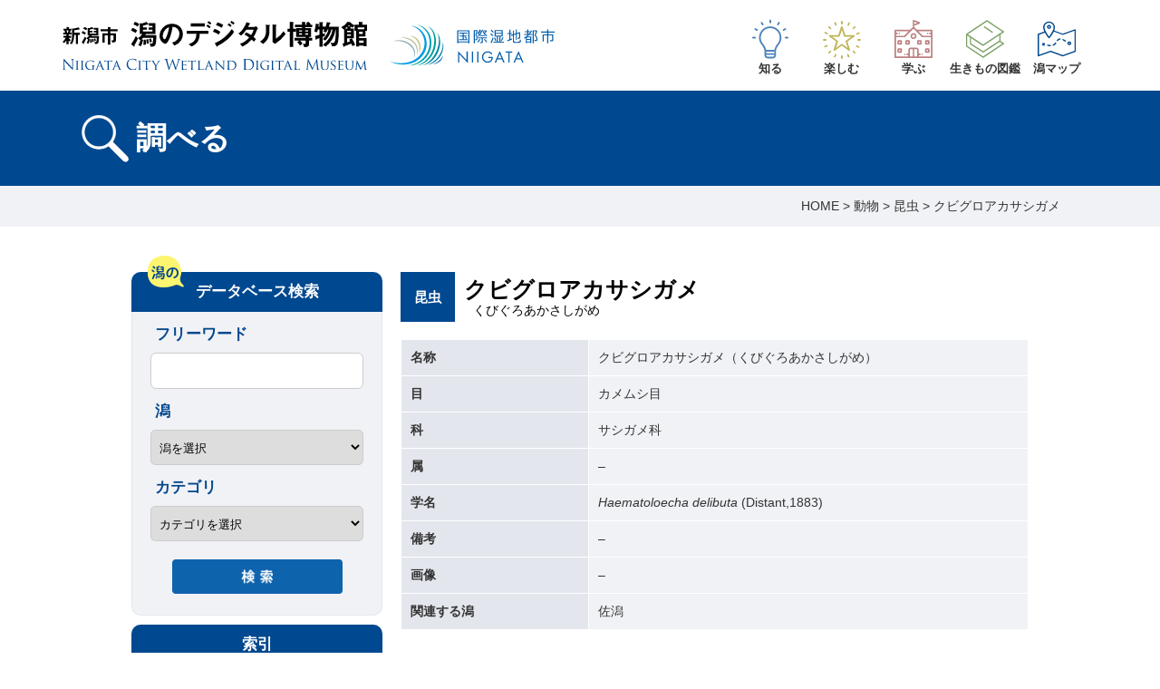

--- FILE ---
content_type: text/html; charset=UTF-8
request_url: https://www.niigata-satokata.com/cat_ana/ana00184/
body_size: 36346
content:
<!doctype html>
<html lang="ja">
<head>
<meta charset="utf-8">
<meta name="viewport" content="width=device-width, initial-scale=1,user-scalable=yes" />
<meta http-equiv="X-UA-Compatible" content="IE=edge,chrome=1">
<meta name="keywords" content="潟,wetland,湖沼,新潟,福島潟,鳥屋野潟,佐潟,上堰潟,じゅんさい池">
<meta name="description" content="新潟市内に点在する湖沼「潟」に関わる資料や情報をまとめたデジタル博物館です。">
 <title>クビグロアカサシガメ ｜ 潟のデジタル博物館（新潟市公式）</title>
<link rel="shortcut icon" href="https://www.niigata-satokata.com/wp-content/themes/niigata-satokata/img/favicon.ico" type="image/x-icon" />
<link href="https://www.niigata-satokata.com/wp-content/themes/niigata-satokata/css/find.css?20231215" rel="stylesheet" type="text/css" media="all"><script type="text/javascript" src="//webfonts.sakura.ne.jp/js/sakurav3.js"></script>
<meta name='robots' content='max-image-preview:large' />
<style id='wp-emoji-styles-inline-css' type='text/css'>

	img.wp-smiley, img.emoji {
		display: inline !important;
		border: none !important;
		box-shadow: none !important;
		height: 1em !important;
		width: 1em !important;
		margin: 0 0.07em !important;
		vertical-align: -0.1em !important;
		background: none !important;
		padding: 0 !important;
	}
</style>
<link rel='stylesheet' id='wp-block-library-css' href='https://www.niigata-satokata.com/wp-includes/css/dist/block-library/style.min.css?ver=6.6.4' type='text/css' media='all' />
<style id='classic-theme-styles-inline-css' type='text/css'>
/*! This file is auto-generated */
.wp-block-button__link{color:#fff;background-color:#32373c;border-radius:9999px;box-shadow:none;text-decoration:none;padding:calc(.667em + 2px) calc(1.333em + 2px);font-size:1.125em}.wp-block-file__button{background:#32373c;color:#fff;text-decoration:none}
</style>
<style id='global-styles-inline-css' type='text/css'>
:root{--wp--preset--aspect-ratio--square: 1;--wp--preset--aspect-ratio--4-3: 4/3;--wp--preset--aspect-ratio--3-4: 3/4;--wp--preset--aspect-ratio--3-2: 3/2;--wp--preset--aspect-ratio--2-3: 2/3;--wp--preset--aspect-ratio--16-9: 16/9;--wp--preset--aspect-ratio--9-16: 9/16;--wp--preset--color--black: #000000;--wp--preset--color--cyan-bluish-gray: #abb8c3;--wp--preset--color--white: #ffffff;--wp--preset--color--pale-pink: #f78da7;--wp--preset--color--vivid-red: #cf2e2e;--wp--preset--color--luminous-vivid-orange: #ff6900;--wp--preset--color--luminous-vivid-amber: #fcb900;--wp--preset--color--light-green-cyan: #7bdcb5;--wp--preset--color--vivid-green-cyan: #00d084;--wp--preset--color--pale-cyan-blue: #8ed1fc;--wp--preset--color--vivid-cyan-blue: #0693e3;--wp--preset--color--vivid-purple: #9b51e0;--wp--preset--gradient--vivid-cyan-blue-to-vivid-purple: linear-gradient(135deg,rgba(6,147,227,1) 0%,rgb(155,81,224) 100%);--wp--preset--gradient--light-green-cyan-to-vivid-green-cyan: linear-gradient(135deg,rgb(122,220,180) 0%,rgb(0,208,130) 100%);--wp--preset--gradient--luminous-vivid-amber-to-luminous-vivid-orange: linear-gradient(135deg,rgba(252,185,0,1) 0%,rgba(255,105,0,1) 100%);--wp--preset--gradient--luminous-vivid-orange-to-vivid-red: linear-gradient(135deg,rgba(255,105,0,1) 0%,rgb(207,46,46) 100%);--wp--preset--gradient--very-light-gray-to-cyan-bluish-gray: linear-gradient(135deg,rgb(238,238,238) 0%,rgb(169,184,195) 100%);--wp--preset--gradient--cool-to-warm-spectrum: linear-gradient(135deg,rgb(74,234,220) 0%,rgb(151,120,209) 20%,rgb(207,42,186) 40%,rgb(238,44,130) 60%,rgb(251,105,98) 80%,rgb(254,248,76) 100%);--wp--preset--gradient--blush-light-purple: linear-gradient(135deg,rgb(255,206,236) 0%,rgb(152,150,240) 100%);--wp--preset--gradient--blush-bordeaux: linear-gradient(135deg,rgb(254,205,165) 0%,rgb(254,45,45) 50%,rgb(107,0,62) 100%);--wp--preset--gradient--luminous-dusk: linear-gradient(135deg,rgb(255,203,112) 0%,rgb(199,81,192) 50%,rgb(65,88,208) 100%);--wp--preset--gradient--pale-ocean: linear-gradient(135deg,rgb(255,245,203) 0%,rgb(182,227,212) 50%,rgb(51,167,181) 100%);--wp--preset--gradient--electric-grass: linear-gradient(135deg,rgb(202,248,128) 0%,rgb(113,206,126) 100%);--wp--preset--gradient--midnight: linear-gradient(135deg,rgb(2,3,129) 0%,rgb(40,116,252) 100%);--wp--preset--font-size--small: 13px;--wp--preset--font-size--medium: 20px;--wp--preset--font-size--large: 36px;--wp--preset--font-size--x-large: 42px;--wp--preset--spacing--20: 0.44rem;--wp--preset--spacing--30: 0.67rem;--wp--preset--spacing--40: 1rem;--wp--preset--spacing--50: 1.5rem;--wp--preset--spacing--60: 2.25rem;--wp--preset--spacing--70: 3.38rem;--wp--preset--spacing--80: 5.06rem;--wp--preset--shadow--natural: 6px 6px 9px rgba(0, 0, 0, 0.2);--wp--preset--shadow--deep: 12px 12px 50px rgba(0, 0, 0, 0.4);--wp--preset--shadow--sharp: 6px 6px 0px rgba(0, 0, 0, 0.2);--wp--preset--shadow--outlined: 6px 6px 0px -3px rgba(255, 255, 255, 1), 6px 6px rgba(0, 0, 0, 1);--wp--preset--shadow--crisp: 6px 6px 0px rgba(0, 0, 0, 1);}:where(.is-layout-flex){gap: 0.5em;}:where(.is-layout-grid){gap: 0.5em;}body .is-layout-flex{display: flex;}.is-layout-flex{flex-wrap: wrap;align-items: center;}.is-layout-flex > :is(*, div){margin: 0;}body .is-layout-grid{display: grid;}.is-layout-grid > :is(*, div){margin: 0;}:where(.wp-block-columns.is-layout-flex){gap: 2em;}:where(.wp-block-columns.is-layout-grid){gap: 2em;}:where(.wp-block-post-template.is-layout-flex){gap: 1.25em;}:where(.wp-block-post-template.is-layout-grid){gap: 1.25em;}.has-black-color{color: var(--wp--preset--color--black) !important;}.has-cyan-bluish-gray-color{color: var(--wp--preset--color--cyan-bluish-gray) !important;}.has-white-color{color: var(--wp--preset--color--white) !important;}.has-pale-pink-color{color: var(--wp--preset--color--pale-pink) !important;}.has-vivid-red-color{color: var(--wp--preset--color--vivid-red) !important;}.has-luminous-vivid-orange-color{color: var(--wp--preset--color--luminous-vivid-orange) !important;}.has-luminous-vivid-amber-color{color: var(--wp--preset--color--luminous-vivid-amber) !important;}.has-light-green-cyan-color{color: var(--wp--preset--color--light-green-cyan) !important;}.has-vivid-green-cyan-color{color: var(--wp--preset--color--vivid-green-cyan) !important;}.has-pale-cyan-blue-color{color: var(--wp--preset--color--pale-cyan-blue) !important;}.has-vivid-cyan-blue-color{color: var(--wp--preset--color--vivid-cyan-blue) !important;}.has-vivid-purple-color{color: var(--wp--preset--color--vivid-purple) !important;}.has-black-background-color{background-color: var(--wp--preset--color--black) !important;}.has-cyan-bluish-gray-background-color{background-color: var(--wp--preset--color--cyan-bluish-gray) !important;}.has-white-background-color{background-color: var(--wp--preset--color--white) !important;}.has-pale-pink-background-color{background-color: var(--wp--preset--color--pale-pink) !important;}.has-vivid-red-background-color{background-color: var(--wp--preset--color--vivid-red) !important;}.has-luminous-vivid-orange-background-color{background-color: var(--wp--preset--color--luminous-vivid-orange) !important;}.has-luminous-vivid-amber-background-color{background-color: var(--wp--preset--color--luminous-vivid-amber) !important;}.has-light-green-cyan-background-color{background-color: var(--wp--preset--color--light-green-cyan) !important;}.has-vivid-green-cyan-background-color{background-color: var(--wp--preset--color--vivid-green-cyan) !important;}.has-pale-cyan-blue-background-color{background-color: var(--wp--preset--color--pale-cyan-blue) !important;}.has-vivid-cyan-blue-background-color{background-color: var(--wp--preset--color--vivid-cyan-blue) !important;}.has-vivid-purple-background-color{background-color: var(--wp--preset--color--vivid-purple) !important;}.has-black-border-color{border-color: var(--wp--preset--color--black) !important;}.has-cyan-bluish-gray-border-color{border-color: var(--wp--preset--color--cyan-bluish-gray) !important;}.has-white-border-color{border-color: var(--wp--preset--color--white) !important;}.has-pale-pink-border-color{border-color: var(--wp--preset--color--pale-pink) !important;}.has-vivid-red-border-color{border-color: var(--wp--preset--color--vivid-red) !important;}.has-luminous-vivid-orange-border-color{border-color: var(--wp--preset--color--luminous-vivid-orange) !important;}.has-luminous-vivid-amber-border-color{border-color: var(--wp--preset--color--luminous-vivid-amber) !important;}.has-light-green-cyan-border-color{border-color: var(--wp--preset--color--light-green-cyan) !important;}.has-vivid-green-cyan-border-color{border-color: var(--wp--preset--color--vivid-green-cyan) !important;}.has-pale-cyan-blue-border-color{border-color: var(--wp--preset--color--pale-cyan-blue) !important;}.has-vivid-cyan-blue-border-color{border-color: var(--wp--preset--color--vivid-cyan-blue) !important;}.has-vivid-purple-border-color{border-color: var(--wp--preset--color--vivid-purple) !important;}.has-vivid-cyan-blue-to-vivid-purple-gradient-background{background: var(--wp--preset--gradient--vivid-cyan-blue-to-vivid-purple) !important;}.has-light-green-cyan-to-vivid-green-cyan-gradient-background{background: var(--wp--preset--gradient--light-green-cyan-to-vivid-green-cyan) !important;}.has-luminous-vivid-amber-to-luminous-vivid-orange-gradient-background{background: var(--wp--preset--gradient--luminous-vivid-amber-to-luminous-vivid-orange) !important;}.has-luminous-vivid-orange-to-vivid-red-gradient-background{background: var(--wp--preset--gradient--luminous-vivid-orange-to-vivid-red) !important;}.has-very-light-gray-to-cyan-bluish-gray-gradient-background{background: var(--wp--preset--gradient--very-light-gray-to-cyan-bluish-gray) !important;}.has-cool-to-warm-spectrum-gradient-background{background: var(--wp--preset--gradient--cool-to-warm-spectrum) !important;}.has-blush-light-purple-gradient-background{background: var(--wp--preset--gradient--blush-light-purple) !important;}.has-blush-bordeaux-gradient-background{background: var(--wp--preset--gradient--blush-bordeaux) !important;}.has-luminous-dusk-gradient-background{background: var(--wp--preset--gradient--luminous-dusk) !important;}.has-pale-ocean-gradient-background{background: var(--wp--preset--gradient--pale-ocean) !important;}.has-electric-grass-gradient-background{background: var(--wp--preset--gradient--electric-grass) !important;}.has-midnight-gradient-background{background: var(--wp--preset--gradient--midnight) !important;}.has-small-font-size{font-size: var(--wp--preset--font-size--small) !important;}.has-medium-font-size{font-size: var(--wp--preset--font-size--medium) !important;}.has-large-font-size{font-size: var(--wp--preset--font-size--large) !important;}.has-x-large-font-size{font-size: var(--wp--preset--font-size--x-large) !important;}
:where(.wp-block-post-template.is-layout-flex){gap: 1.25em;}:where(.wp-block-post-template.is-layout-grid){gap: 1.25em;}
:where(.wp-block-columns.is-layout-flex){gap: 2em;}:where(.wp-block-columns.is-layout-grid){gap: 2em;}
:root :where(.wp-block-pullquote){font-size: 1.5em;line-height: 1.6;}
</style>
<link rel="https://api.w.org/" href="https://www.niigata-satokata.com/wp-json/" /><link rel="alternate" title="JSON" type="application/json" href="https://www.niigata-satokata.com/wp-json/wp/v2/posts/6371" /><link rel="canonical" href="https://www.niigata-satokata.com/cat_ana/ana00184/" />
<link rel='shortlink' href='https://www.niigata-satokata.com/?p=6371' />
<link rel="alternate" title="oEmbed (JSON)" type="application/json+oembed" href="https://www.niigata-satokata.com/wp-json/oembed/1.0/embed?url=https%3A%2F%2Fwww.niigata-satokata.com%2Fcat_ana%2Fana00184%2F" />
<link rel="alternate" title="oEmbed (XML)" type="text/xml+oembed" href="https://www.niigata-satokata.com/wp-json/oembed/1.0/embed?url=https%3A%2F%2Fwww.niigata-satokata.com%2Fcat_ana%2Fana00184%2F&#038;format=xml" />

<!-- Jetpack Open Graph Tags -->
<meta property="og:type" content="article" />
<meta property="og:title" content="クビグロアカサシガメ" />
<meta property="og:url" content="https://www.niigata-satokata.com/cat_ana/ana00184/" />
<meta property="og:description" content="詳しくは投稿をご覧ください。" />
<meta property="article:published_time" content="2015-04-08T01:11:49+00:00" />
<meta property="article:modified_time" content="2015-04-10T09:03:51+00:00" />
<meta property="og:site_name" content="潟のデジタル博物館（新潟市公式）" />
<meta property="og:image" content="https://s0.wp.com/i/blank.jpg" />
<meta property="og:image:alt" content="" />
<meta property="og:locale" content="ja_JP" />
<meta name="twitter:text:title" content="クビグロアカサシガメ" />
<meta name="twitter:card" content="summary" />
<meta name="twitter:description" content="詳しくは投稿をご覧ください。" />

<!-- End Jetpack Open Graph Tags -->
</head>

<body class="post-template-default single single-post postid-6371 single-format-standard">

<!-- Google Tag Manager -->
<noscript><iframe src="//www.googletagmanager.com/ns.html?id=GTM-K8ZLFC"
height="0" width="0" style="display:none;visibility:hidden"></iframe></noscript>
<script>(function(w,d,s,l,i){w[l]=w[l]||[];w[l].push({'gtm.start':
new Date().getTime(),event:'gtm.js'});var f=d.getElementsByTagName(s)[0],
j=d.createElement(s),dl=l!='dataLayer'?'&l='+l:'';j.async=true;j.src=
'//www.googletagmanager.com/gtm.js?id='+i+dl;f.parentNode.insertBefore(j,f);
})(window,document,'script','dataLayer','GTM-K8ZLFC');</script>
<!-- End Google Tag Manager -->
	
<header data-rocket-location-hash="a958a4e02512def1962799edcb763194">
	<div data-rocket-location-hash="e176a869b3fd50915e5ddd19e5c95267" id="headerInner" class="flexbox">
		<h1><a href="/"><img src="https://www.niigata-satokata.com/wp-content/themes/niigata-satokata/img/common/logo.svg" alt="新潟市潟のデジタル博物館" /></a></h1>
		<div data-rocket-location-hash="5e365bd94892b1b54b245dacab81f64d" class="logo_rw"><a href="https://www.city.niigata.lg.jp/kurashi/kankyo/ramsar_wetlandcity/logotype.html" target="_blank"><picture>
                <source srcset="https://www.niigata-satokata.com/wp-content/themes/niigata-satokata/img/common/logo_rw_sp.svg" media="(max-width: 820px)">
                <img src="https://www.niigata-satokata.com/wp-content/themes/niigata-satokata/img/common/logo_rw_pc.svg" alt="国際湿地都市NIIGATANIIGATA">
			</picture></a></div>
		<nav id="globalNavi" class="flexbox">
			<ul class="flexbox headerNavi">
				<li><a href="/learn/" class="cateNum"><img src="https://www.niigata-satokata.com/wp-content/themes/niigata-satokata/img/common/icon_learn.svg" alt=""/><span>知る</span></a>
					<div class="pullDown">
						<ul>
							<li><a href="/learn/">潟を知る</a></li>
							<li><a href="/learn/teigi/">潟の定義</a></li>
							<li><a href="/learn/naritachi/">潟の成り立ち</a></li>
							<li><a href="/learn/kaihatsu/">潟の開発の歴史</a></li>
							<li><a href="/learn/seitai/">潟の生態</a></li>
							<li><a href="/learn/nariwai/">潟の生業</a></li>
							<li><a href="/learn/kurasi/">潟のくらし文化</a></li>
						</ul>
					</div>
				</li>
				<li><a href="https://www.niigata-satokata.com/kataomoi/" class="cateNum"><img src="https://www.niigata-satokata.com/wp-content/themes/niigata-satokata/img/common/icon_enjoy.svg" alt=""/><span>楽しむ</span></a>
					<div class="pullDown">
						<ul>
							<li><a href="https://www.niigata-satokata.com/kataomoi/">潟を楽しむ</a></li>
							<li><a href="/kataquiz/">潟検定</a></li>
							<li><a href="/memory/">潟の記憶</a></li>
							<li><a href="/katamap/movie/">潟を鳥の眼で訪ねる旅</a></li>
						</ul>
					</div>
				</li>
				<li><a href="/study/" class="cateNum"><img src="https://www.niigata-satokata.com/wp-content/themes/niigata-satokata/img/common/icon_study.svg" alt=""/><span>学ぶ</span></a>
					<div class="pullDown">
						<ul>
							<li><a href="/study/">潟を学ぶ</a></li>
							<li><a href="/study/niigata_kata/">新潟の潟</a></li>
							<li><a href="/study/about_swan/">新潟市の鳥「ハクチョウ」</a></li>
							<li><a href="/study/about_ramsar/">ラムサール条約</a></li>
							<li><a href="/study/wetland_city/">ラムサール条約湿地自治体認証</a></li>
							<li><a href="/study/guide_book/">潟のガイドブック</a></li>
							<li><a href="/study/gairai1/">外来種</a></li>
							<li><a href="/study/ikimono/">越後平野の生きもの</a></li>
						</ul>
					</div>
				</li>
				<li><a href="/katadictionary/" class="cateNum"><img src="https://www.niigata-satokata.com/wp-content/themes/niigata-satokata/img/common/icon_dictionary.svg" alt=""/><span>生きもの図鑑</span></a>
					<div class="pullDown">
						<ul>
							<li><a href="/katadictionary/">潟の生きもの図鑑</a></li>
							<li><a href="/find/">潟のデータベース</a></li>
						</ul>
					</div>
				</li>
				<li><a href="/katamap/"><img src="https://www.niigata-satokata.com/wp-content/themes/niigata-satokata/img/common/icon_katamap.svg" alt=""/><span>潟マップ</span></a></li>
			</ul>
			<div class="translation">
				<div id="google_translate_element"></div>
				<script type="text/javascript">
					function googleTranslateElementInit() {
						new google.translate.TranslateElement({pageLanguage: 'ja', includedLanguages: 'en,fr,ko,ru,zh-CN,zh-TW', layout: google.translate.TranslateElement.InlineLayout.SIMPLE, multilanguagePage: true, gaTrack: true, gaId: 'UA-57651778-1'}, 'google_translate_element');
					}
				</script> 
				<script type="text/javascript" src="//translate.google.com/translate_a/element.js?cb=googleTranslateElementInit"></script>
			</div>
			<ul class="resp_headerNavi">
				<li><a href="/notice/">このサイトについて</a></li>
				<li><a href="/sitemap/">サイトマップ</a></li>
				<li><a href="https://www.city.niigata.lg.jp/kurashi/kankyo/kataken/" target="_blank">新潟市潟環境研究所の記録</a></li>
				<li><a href="http://www.city.niigata.lg.jp/kurashi/kankyo/index.html" target="_blank">新潟市の環境・衛生</a></li>
			</ul>
		</nav>
	</div><!-- /#headerInner END/ -->
	<div data-rocket-location-hash="96a5f58170b9e730ab59abd5797336c9" id="menu"><img src="https://www.niigata-satokata.com/wp-content/themes/niigata-satokata/img/header/menu.png" width="28" alt=""/></div>
</header>

<h2><span>調べる</span></h2>

<div data-rocket-location-hash="b5f3f0b8823e63f44d6576b03d7f1879" id="breadCrumb">
	<p><!-- Breadcrumb NavXT 7.3.1 -->
<span typeof="v:Breadcrumb"><a rel="v:url" property="v:title" title="Go to 潟のデジタル博物館（新潟市公式）." href="https://www.niigata-satokata.com" class="home">HOME</a></span> &gt; <span typeof="v:Breadcrumb"><a rel="v:url" property="v:title" title="Go to the 動物 category archives." href="https://www.niigata-satokata.com/cat_ana/" class="taxonomy category">動物</a></span> &gt; <span typeof="v:Breadcrumb"><a rel="v:url" property="v:title" title="Go to the 昆虫 category archives." href="https://www.niigata-satokata.com/cat_ana/cat_ana_kon/" class="taxonomy category">昆虫</a></span> &gt; <span typeof="v:Breadcrumb"><span property="v:title">クビグロアカサシガメ</span></span></p>
</div>

<div data-rocket-location-hash="eaccd3132679b258613f5ec15201753c" id="wrapper" class="flexbox">

	<div data-rocket-location-hash="887e3c7fd356dc69d36ab8278963de1b" id="rightColumn">
	
		<article data-rocket-location-hash="c666ab94e0e4304f5fac7c0f78d25676">
		
					
			<section data-rocket-location-hash="4a047041dfd448316c369206fc589344">
				<div id="detailHeader" class="flexbox">
					<div id="cateName">昆虫</div>
					<h3>クビグロアカサシガメ<span>くびぐろあかさしがめ</span></h3>
				</div>
				<div id="detailInfo" class="flexbox">
										<div id="detailTable" class="noimage">
					<table width="100%" border="0" cellspacing="0" cellpadding="0">
						<tbody>
							<tr>
								<th>名称</th>
								<td>クビグロアカサシガメ（くびぐろあかさしがめ）</td>
							</tr>
						</tbody>
					</table>
					<table border="0" width="100%" cellspacing="0" cellpadding="0">
<tbody>
<tr>
<th>目</th>
<td>カメムシ目</td>
</tr>
<tr>
<th>科</th>
<td>サシガメ科</td>
</tr>
<tr>
<th>属</th>
<td>&#8211;</td>
</tr>
<tr>
<th>学名</th>
<td><em>Haematoloecha delibuta</em> (Distant,1883)</td>
</tr>
<tr>
<th>備考</th>
<td>&#8211;</td>
</tr>
<tr>
<th>画像</th>
<td>&#8211;</td>
</tr>
</tbody>
</table>
										<table width="100%" border="0" cellspacing="0" cellpadding="0">
						<tbody>
							<tr>
								<th>関連する潟</th>
								<td>佐潟</td>
							</tr>
							<!--<tr>
								<th>資料コード</th>
								<td>ana00184</td>
							</tr>-->
						</tbody>
					</table>
					</div>
				</div>
							</section>
		
						
		</article>
		
		<section data-rocket-location-hash="04994a1d46b187f46f64e284b4653d7a" id="btnHanger"><a href="javascript:void(0)" onclick="javascript:history.back()"><img src="https://www.niigata-satokata.com/wp-content/themes/niigata-satokata/find/img/back_btn.png" width="190" alt="前のページ戻る"/></a><!--<a href="#"><img src="https://www.niigata-satokata.com/wp-content/themes/niigata-satokata/find/img/print_btn.png" width="190" alt="ページを印刷する"/></a>--></section>
		
		<section data-rocket-location-hash="003bf25557f0827de4db2876052f4c91" id="snsHanger" class="clearFix">
		
			<div class="sns"> 
				<!--▽Facebook-->
				<div id="fb-root"></div>
				<script>(function(d, s, id) {
  				var js, fjs = d.getElementsByTagName(s)[0];
  				if (d.getElementById(id)) return;
  				js = d.createElement(s); js.id = id;
  				js.src = "//connect.facebook.net/ja_JP/all.js#xfbml=1";
  				fjs.parentNode.insertBefore(js, fjs);
				}(document, 'script', 'facebook-jssdk'));</script>
				<div class="fb-like" data-send="false" data-layout="button_count" data-width="120" data-show-faces="false"></div>
			</div>
			
			<div class="sns tweet"> 
				<!--▽twitter--> 
				<a href="https://twitter.com/share" class="twitter-share-button" data-lang="ja">ツイート</a> 
				<script>!function(d,s,id){var js,fjs=d.getElementsByTagName(s)[0];if(!d.getElementById(id)){js=d.createElement(s);js.id=id;js.src="//platform.twitter.com/widgets.js";fjs.parentNode.insertBefore(js,fjs);}}(document,"script","twitter-wjs");</script> 
			</div>
			
			<div class="sns"> 
				<!--▽Google-->
				<div class="g-plusone"></div>
				<script type="text/javascript">
  				window.___gcfg = {lang: 'ja'};

  				(function() {
    				var po = document.createElement('script'); po.type = 'text/javascript'; po.async = true;
    				po.src = 'https://apis.google.com/js/plusone.js';
    				var s = document.getElementsByTagName('script')[0]; s.parentNode.insertBefore(po, s);
  				})();
			</script> 
			</div>
			
		</section>
		
	</div>
	
	<div data-rocket-location-hash="d6c54581f3d48484cdc0a7bd9812c502" id="leftColumn">
	
	<section>
	<div class="icon_kata"><img src="https://www.niigata-satokata.com/wp-content/themes/niigata-satokata/img/icon_kata.png" width="40" alt=""/></div>
	<h3>データベース検索</h3>
	<div id="searchHanger">	
	<form method="get" action="https://www.niigata-satokata.com">
	<dl>
		<dt>フリーワード</dt>
    <dd><input name="s" id="s" type="text" value="" /></dd>
		<dt>潟</dt>
		<dd>
		<select name="kata">
				<option value=""> 潟を選択</option>
											<option value="fukushima"> 福島潟</option>
											<option value="uchinuma"> 内沼潟</option>
											<option value="jyuni"> 十二潟</option>
											<option value="matsuhama"> 松浜の池</option>
											<option value="jyunsai"> じゅんさい池</option>
											<option value="toyano"> 鳥屋野潟</option>
											<option value="seigoro"> 清五郎潟</option>
											<option value="kitayama"> 北山池</option>
											<option value="rokugo"> 六郷ノ池</option>
											<option value="kitakami"> 北上の池</option>
											<option value="sagata"> 佐潟</option>
											<option value="mitarase"> 御手洗潟</option>
											<option value="donchi"> ドンチ池</option>
											<option value="kanemaki"> 金巻の池</option>
											<option value="uwaseki"> 上堰潟</option>
											<option value="nikatsu"> 仁箇堤</option>
											<option value="secret"> 希少種保護のため非公開</option>
									</select></dd>
		<dt>カテゴリ</dt>
    <dd><select  name='cat' id='cat' class='postform'>
	<option value='0' selected='selected'>カテゴリを選択</option>
	<option class="level-0" value="5">昆虫</option>
	<option class="level-0" value="1">地理・地形</option>
	<option class="level-0" value="6">魚類</option>
	<option class="level-0" value="3">植物</option>
	<option class="level-0" value="8">鳥類</option>
	<option class="level-0" value="4">動物</option>
	<option class="level-0" value="9">両生類・爬虫類</option>
	<option class="level-0" value="11">生業</option>
	<option class="level-0" value="10">哺乳類</option>
	<option class="level-0" value="12">くらし文化</option>
	<option class="level-0" value="13">史跡・史料・史実</option>
	<option class="level-0" value="63">その他動物</option>
	<option class="level-0" value="14">関連団体・グループ</option>
	<option class="level-0" value="15">書籍・資料</option>
</select>
</dd>
	</dl>
	<div id="submit"><input type="image" src="https://www.niigata-satokata.com/wp-content/themes/niigata-satokata/img/search_btn.png"/></div>
	</form>
	</div>
	</section>
	
	<section data-rocket-location-hash="c1c0a04e5916fd46c8b4ecc06e4b2694" id="toIndex">
	<h3>索引</h3>
	<div class="indexTxt"><a href="https://www.niigata-satokata.com/tag/あ/">あ</a>｜<a href="https://www.niigata-satokata.com/tag/か/">か</a>｜<a href="https://www.niigata-satokata.com/tag/さ/">さ</a>｜<a href="https://www.niigata-satokata.com/tag/た/">た</a>｜<a href="https://www.niigata-satokata.com/tag/な/">な</a>｜<a href="https://www.niigata-satokata.com/tag/は/">は</a>｜<a href="https://www.niigata-satokata.com/tag/ま/">ま</a>｜<a href="https://www.niigata-satokata.com/tag/や/">や</a>｜<a href="https://www.niigata-satokata.com/tag/ら/">ら</a>｜<a href="https://www.niigata-satokata.com/tag/わ/">わ</a></div>
	</section>
    
</div>
</div>

<div data-rocket-location-hash="f941509e3075ff2f7102b60f98670cfe" id="pageTop">
	<a href="#"><img src="https://www.niigata-satokata.com/wp-content/themes/niigata-satokata/img/common/pagetop.png" width="100" alt=""/></a>
</div><!-- /#pageTop END/ -->
	
<footer data-rocket-location-hash="93944cb0fefaeb07086dd62ccb72d83e">
	<nav id="footerNavi">
		<div class="flexbox inner">
			<ul class="flexbox footer_navi">
				<li><a href="/notice/">このサイトについて</a></li>
				<li><a href="/sitemap/">サイトマップ</a></li>
				<li><a href="https://www.city.niigata.lg.jp/kurashi/kankyo/kataken/" target="_blank">新潟市潟環境研究所の記録</a></li>
				<li><a href="http://www.city.niigata.lg.jp/kurashi/kankyo/index.html" target="_blank">新潟市の環境・衛生</a></li>
			</ul>
		</div>
	</nav>
	<div data-rocket-location-hash="ad2269916b443bb0d79204f0785dae68" id="footerInner" class="inner">
		<div data-rocket-location-hash="a30f14fc4880653ca64e0176a415cf26" class="ftAdd">
			<p>新潟市環境部環境政策課<br>
				〒951-8550　新潟市中央区学校町通1-602-1<br>
				電話：025-226-1359<br>
				メール：<a href="mailto:kansei@city.niigata.lg.jp">kansei@city.niigata.lg.jp</a></p>
		</div>
		<div data-rocket-location-hash="0668c95cca5be6b2d48c8cf15bcd8c7c" class="newAd">
			<p>2019年4月1日から、自然環境保全の取り組みと潟の魅力発信を一体的に展開していくため、潟環境研究所の業務を環境政策課に一元化しました。</p>
		</div>
		<nav>
			<ul class="flexbox">
				<li><a href="/utility/">サイトのご利用にあたって</a></li>
				<li><a href="/link/">リンク</a></li>
				<li>Copyright &copy; 2015 Niigata City. All Rights Reserved.</li>
			</ul>
		</nav>
	</div>
</footer>

<script src="https://www.niigata-satokata.com/wp-content/themes/niigata-satokata/javascript/jquery-3.6.2.min.js"></script> 
<script src="https://www.niigata-satokata.com/wp-content/themes/niigata-satokata/javascript/jquery.easing.min.js"></script>
<script src="https://www.niigata-satokata.com/wp-content/themes/niigata-satokata/javascript/common.js?202402"></script>
<script src="https://www.niigata-satokata.com/wp-content/themes/niigata-satokata/javascript/forSearch.js?202402"></script><script src="//webfonts.sakura.ne.jp/js/sakurav3.js"></script>
		
<script type="text/javascript" id="rocket-browser-checker-js-after">
/* <![CDATA[ */
"use strict";var _createClass=function(){function defineProperties(target,props){for(var i=0;i<props.length;i++){var descriptor=props[i];descriptor.enumerable=descriptor.enumerable||!1,descriptor.configurable=!0,"value"in descriptor&&(descriptor.writable=!0),Object.defineProperty(target,descriptor.key,descriptor)}}return function(Constructor,protoProps,staticProps){return protoProps&&defineProperties(Constructor.prototype,protoProps),staticProps&&defineProperties(Constructor,staticProps),Constructor}}();function _classCallCheck(instance,Constructor){if(!(instance instanceof Constructor))throw new TypeError("Cannot call a class as a function")}var RocketBrowserCompatibilityChecker=function(){function RocketBrowserCompatibilityChecker(options){_classCallCheck(this,RocketBrowserCompatibilityChecker),this.passiveSupported=!1,this._checkPassiveOption(this),this.options=!!this.passiveSupported&&options}return _createClass(RocketBrowserCompatibilityChecker,[{key:"_checkPassiveOption",value:function(self){try{var options={get passive(){return!(self.passiveSupported=!0)}};window.addEventListener("test",null,options),window.removeEventListener("test",null,options)}catch(err){self.passiveSupported=!1}}},{key:"initRequestIdleCallback",value:function(){!1 in window&&(window.requestIdleCallback=function(cb){var start=Date.now();return setTimeout(function(){cb({didTimeout:!1,timeRemaining:function(){return Math.max(0,50-(Date.now()-start))}})},1)}),!1 in window&&(window.cancelIdleCallback=function(id){return clearTimeout(id)})}},{key:"isDataSaverModeOn",value:function(){return"connection"in navigator&&!0===navigator.connection.saveData}},{key:"supportsLinkPrefetch",value:function(){var elem=document.createElement("link");return elem.relList&&elem.relList.supports&&elem.relList.supports("prefetch")&&window.IntersectionObserver&&"isIntersecting"in IntersectionObserverEntry.prototype}},{key:"isSlowConnection",value:function(){return"connection"in navigator&&"effectiveType"in navigator.connection&&("2g"===navigator.connection.effectiveType||"slow-2g"===navigator.connection.effectiveType)}}]),RocketBrowserCompatibilityChecker}();
/* ]]> */
</script>
<script type="text/javascript" id="rocket-preload-links-js-extra">
/* <![CDATA[ */
var RocketPreloadLinksConfig = {"excludeUris":"\/kataquiz\/kataquiz1\/|\/kataquiz\/result1\/|\/kataquiz\/shomei1\/|\/kataquiz\/kataquiz2\/|\/kataquiz\/result2\/|\/kataquiz\/shomei2\/|\/kataquiz\/kataquiz3\/|\/kataquiz\/result3\/|\/kataquiz\/shomei3\/|\/(?:.+\/)?feed(?:\/(?:.+\/?)?)?$|\/(?:.+\/)?embed\/|\/(index.php\/)?(.*)wp-json(\/.*|$)|\/refer\/|\/go\/|\/recommend\/|\/recommends\/","usesTrailingSlash":"1","imageExt":"jpg|jpeg|gif|png|tiff|bmp|webp|avif|pdf|doc|docx|xls|xlsx|php","fileExt":"jpg|jpeg|gif|png|tiff|bmp|webp|avif|pdf|doc|docx|xls|xlsx|php|html|htm","siteUrl":"https:\/\/www.niigata-satokata.com","onHoverDelay":"100","rateThrottle":"3"};
/* ]]> */
</script>
<script type="text/javascript" id="rocket-preload-links-js-after">
/* <![CDATA[ */
(function() {
"use strict";var r="function"==typeof Symbol&&"symbol"==typeof Symbol.iterator?function(e){return typeof e}:function(e){return e&&"function"==typeof Symbol&&e.constructor===Symbol&&e!==Symbol.prototype?"symbol":typeof e},e=function(){function i(e,t){for(var n=0;n<t.length;n++){var i=t[n];i.enumerable=i.enumerable||!1,i.configurable=!0,"value"in i&&(i.writable=!0),Object.defineProperty(e,i.key,i)}}return function(e,t,n){return t&&i(e.prototype,t),n&&i(e,n),e}}();function i(e,t){if(!(e instanceof t))throw new TypeError("Cannot call a class as a function")}var t=function(){function n(e,t){i(this,n),this.browser=e,this.config=t,this.options=this.browser.options,this.prefetched=new Set,this.eventTime=null,this.threshold=1111,this.numOnHover=0}return e(n,[{key:"init",value:function(){!this.browser.supportsLinkPrefetch()||this.browser.isDataSaverModeOn()||this.browser.isSlowConnection()||(this.regex={excludeUris:RegExp(this.config.excludeUris,"i"),images:RegExp(".("+this.config.imageExt+")$","i"),fileExt:RegExp(".("+this.config.fileExt+")$","i")},this._initListeners(this))}},{key:"_initListeners",value:function(e){-1<this.config.onHoverDelay&&document.addEventListener("mouseover",e.listener.bind(e),e.listenerOptions),document.addEventListener("mousedown",e.listener.bind(e),e.listenerOptions),document.addEventListener("touchstart",e.listener.bind(e),e.listenerOptions)}},{key:"listener",value:function(e){var t=e.target.closest("a"),n=this._prepareUrl(t);if(null!==n)switch(e.type){case"mousedown":case"touchstart":this._addPrefetchLink(n);break;case"mouseover":this._earlyPrefetch(t,n,"mouseout")}}},{key:"_earlyPrefetch",value:function(t,e,n){var i=this,r=setTimeout(function(){if(r=null,0===i.numOnHover)setTimeout(function(){return i.numOnHover=0},1e3);else if(i.numOnHover>i.config.rateThrottle)return;i.numOnHover++,i._addPrefetchLink(e)},this.config.onHoverDelay);t.addEventListener(n,function e(){t.removeEventListener(n,e,{passive:!0}),null!==r&&(clearTimeout(r),r=null)},{passive:!0})}},{key:"_addPrefetchLink",value:function(i){return this.prefetched.add(i.href),new Promise(function(e,t){var n=document.createElement("link");n.rel="prefetch",n.href=i.href,n.onload=e,n.onerror=t,document.head.appendChild(n)}).catch(function(){})}},{key:"_prepareUrl",value:function(e){if(null===e||"object"!==(void 0===e?"undefined":r(e))||!1 in e||-1===["http:","https:"].indexOf(e.protocol))return null;var t=e.href.substring(0,this.config.siteUrl.length),n=this._getPathname(e.href,t),i={original:e.href,protocol:e.protocol,origin:t,pathname:n,href:t+n};return this._isLinkOk(i)?i:null}},{key:"_getPathname",value:function(e,t){var n=t?e.substring(this.config.siteUrl.length):e;return n.startsWith("/")||(n="/"+n),this._shouldAddTrailingSlash(n)?n+"/":n}},{key:"_shouldAddTrailingSlash",value:function(e){return this.config.usesTrailingSlash&&!e.endsWith("/")&&!this.regex.fileExt.test(e)}},{key:"_isLinkOk",value:function(e){return null!==e&&"object"===(void 0===e?"undefined":r(e))&&(!this.prefetched.has(e.href)&&e.origin===this.config.siteUrl&&-1===e.href.indexOf("?")&&-1===e.href.indexOf("#")&&!this.regex.excludeUris.test(e.href)&&!this.regex.images.test(e.href))}}],[{key:"run",value:function(){"undefined"!=typeof RocketPreloadLinksConfig&&new n(new RocketBrowserCompatibilityChecker({capture:!0,passive:!0}),RocketPreloadLinksConfig).init()}}]),n}();t.run();
}());
/* ]]> */
</script>
<script>var rocket_beacon_data = {"ajax_url":"https:\/\/www.niigata-satokata.com\/wp-admin\/admin-ajax.php","nonce":"c88c02cdd0","url":"https:\/\/www.niigata-satokata.com\/cat_ana\/ana00184","is_mobile":false,"width_threshold":1600,"height_threshold":700,"delay":500,"debug":null,"status":{"atf":true,"lrc":true},"elements":"img, video, picture, p, main, div, li, svg, section, header, span","lrc_threshold":1800}</script><script data-name="wpr-wpr-beacon" src='https://www.niigata-satokata.com/wp-content/plugins/wp-rocket/assets/js/wpr-beacon.min.js' async></script></body>
</html>
<!-- This website is like a Rocket, isn't it? Performance optimized by WP Rocket. Learn more: https://wp-rocket.me - Debug: cached@1769093722 -->

--- FILE ---
content_type: text/html; charset=utf-8
request_url: https://accounts.google.com/o/oauth2/postmessageRelay?parent=https%3A%2F%2Fwww.niigata-satokata.com&jsh=m%3B%2F_%2Fscs%2Fabc-static%2F_%2Fjs%2Fk%3Dgapi.lb.en.2kN9-TZiXrM.O%2Fd%3D1%2Frs%3DAHpOoo_B4hu0FeWRuWHfxnZ3V0WubwN7Qw%2Fm%3D__features__
body_size: 162
content:
<!DOCTYPE html><html><head><title></title><meta http-equiv="content-type" content="text/html; charset=utf-8"><meta http-equiv="X-UA-Compatible" content="IE=edge"><meta name="viewport" content="width=device-width, initial-scale=1, minimum-scale=1, maximum-scale=1, user-scalable=0"><script src='https://ssl.gstatic.com/accounts/o/2580342461-postmessagerelay.js' nonce="yoKITnKDk7sYRfR2YxJClw"></script></head><body><script type="text/javascript" src="https://apis.google.com/js/rpc:shindig_random.js?onload=init" nonce="yoKITnKDk7sYRfR2YxJClw"></script></body></html>